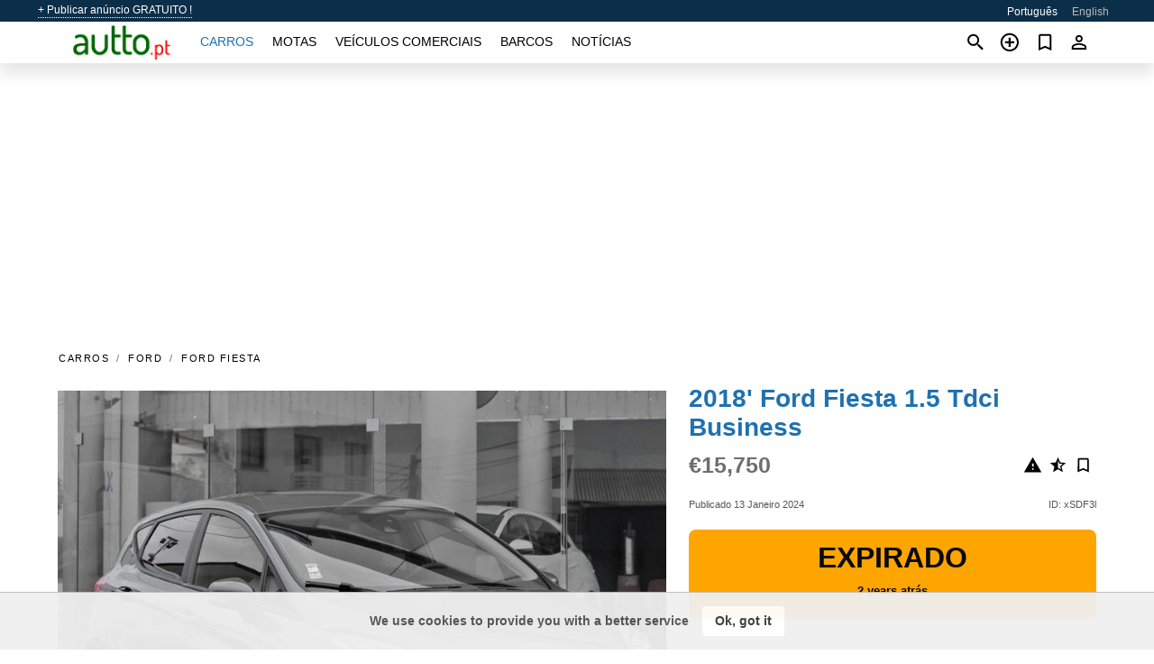

--- FILE ---
content_type: text/html; charset=utf-8
request_url: https://autto.pt/auto/ford-fiesta-15-tdci-business-2018-xSDF3l.html
body_size: 8088
content:
<!DOCTYPE html><html lang="pt" xml:lang="pt" dir="ltr"><head><link rel="preconnect" href="https://cdn.autto.pt" crossorigin /><title>2018' Ford Fiesta 1.5 Tdci Business para venda. Ovar, Portugal</title><meta charset="utf-8"><meta http-equiv="X-UA-Compatible" content="IE=edge"><meta name="description" content="Usado Cinzento 2018' Ford Fiesta 1.5 Tdci Business - Diesel 1499 cc Manual 48429 km. Preço €15,750. Comprar 2018' Ford Fiesta 1.5 Tdci Business no autto.pt! Oferta acessível de 2018' Ford Fiesta 1.5 Tdci Business do proprietário em Portugal (Ovar)" /><meta name="robots" content="index, follow"><meta name="viewport" content="width=device-width, initial-scale=1.0, minimum-scale=1.0, maximum-scale=5.0"><link rel="icon" href="/gui/favicon.png" type="image/png"><link rel="shortcut icon" href="/gui/favicon.png" type="image/png"><link rel="canonical" href="https://autto.pt/auto/ford-fiesta-15-tdci-business-2018-xSDF3l.html" /><link rel="manifest" href="/manifest.json"><link rel="alternate" hreflang="x-default" href="https://autto.pt/en/auto/ford-fiesta-15-tdci-business-2018-xSDF3l.html" /><link rel="alternate" hreflang="pt" href="https://autto.pt/auto/ford-fiesta-15-tdci-business-2018-xSDF3l.html" /><link rel="alternate" hreflang="en" href="https://autto.pt/en/auto/ford-fiesta-15-tdci-business-2018-xSDF3l.html" /><link rel="preload" fetchpriority="high" as="image" href="https://cdn.autto.pt/data/2d/86/2018-ford-fiesta-15-tdci-business-068.jpg"><script async src="https://www.googletagmanager.com/gtag/js?id=G-5N93HBBKTD"></script><script type="text/javascript" src="/gui/pack/boot.bundle.js?38f2ba"></script><meta property="og:site_name" content="autto.pt" /><meta property="og:type" content="article" /><meta property="og:title" content="Para venda 2018' Ford Fiesta 1.5 Tdci Business. €15,750" /><meta property="og:description" content=" " /><meta property="og:image" content="https://cdn.autto.pt/data/0b/d3/ford-fiesta-15-tdci-business-2018-100.webp" /><meta property="og:image:width" content="405" /><meta property="og:image:height" content="270" /><meta property="og:url" content="https://autto.pt/auto/ford-fiesta-15-tdci-business-2018-xSDF3l.html" /><meta property="fb:app_id" content="1678821689076065" /><meta name="ad-client" content="ca-pub-6878163444884731" timeout="4000"></head><body class=""><div class="nav-header"><a href="/sell/">+ Publicar anúncio GRATUITO !</a><ul><li class="selected">Português</li><li><a href="/en/auto/ford-fiesta-15-tdci-business-2018-xSDF3l.html" >English</a></li></ul></div><nav class="navbar sticked"><div class="container"><div class="navbar-brand"><a class="navbar-item brand-text" href="/"><img src="/gui/images/logo.png" alt="autto.pt - venda de carros Portugal" src="/gui/img/logo.png"></a><div class="navbar-burger burger" data-target="navMenu"><span></span><span></span><span></span></div></div><div id="navMenu" class="navbar-menu"><div class="navbar-start"><div class="navbar-item"><a href="/auto/" class="auto active">Carros</a></div><div class="navbar-item"><a href="/bike/" class="bike ">Motas</a></div><div class="navbar-item"><a href="/util/" class="util ">Veículos comerciais</a></div><div class="navbar-item"><a href="/boat/" class="boat ">Barcos</a></div><div class="navbar-item"><a href="/news/" class="mdl-navigation__link news ">Notícias</a></div></div></div><div class="navbar-icons"><span onclick="searchFormOpen();"><i class="icon search"></i></span><span onclick="location.href='/sell/';"><i class="icon add TT"><span class="TTT-bottom">Venda o Seu Carro</span></i></a></span><a href="/my/bookmarks/" aria-label="Сheck your bookmarked ads"><i class="icon txt bookmark" id="bkmks-form-cntr"></i><form action="/my/bookmarks/" id="bookmarks-form" style="display: none;" method="POST"><input type="hidden" name="bkmk" value="" /><input type="hidden" name="csrfmiddlewaretoken" value="MKF0ZKQAWlKm0qDJ2w5Ck63sstodUUcliYQeMFyOdy3M65SR4yQ1ZgqKUOZaSrv7"></form></a><span class="ctxt-menu-prnt"><i class="icon person  ctxt-init" tabindex="-1"></i><nav class="ctxt-menu rb"><ul><li class="cntr txt separated">Bem-vindo, Convidado</li><li><a href="/accounts/#login" rel="nofollow"><i class="icon lock"></i> Entrar</a></li><li><a href="/accounts/#signup" rel="nofollow"><i class="icon person-add"></i> Registar-se</a></li></ul></nav></span></div></div></nav><div class="container container--main mtr-auto"><div class="columns is-multiline"><ins class="adsbygoogle adsbygoogle--slot" data-ad-client="ca-pub-6878163444884731" data-ad-slot="7462020224" style="display:block;" data-ad-format="auto" ></ins><script>(adsbygoogle = window.adsbygoogle || []).push({});</script><nav class="breadcrumb column is-full" aria-label="breadcrumbs"><ul><li><a href="/auto/">Carros</a></li><li><a href="/auto/ford/">Ford</a></li><li><a href="/auto/ford_fiesta/">Ford Fiesta</a></li></ul></nav><div class="ad-card column is-full"><div class="photo-price "><div class="photogallery first-is-main"><div style="flex-grow:1333;min-width:267px"><figure style="padding-top:75.0%;"><img src="https://cdn.autto.pt/data/2d/86/2018-ford-fiesta-15-tdci-business-068.jpg" data-src="https://cdn.autto.pt/data/ef/03/2018-ford-fiesta-15-tdci-business-185.jpg" alt="2018&#x27; Ford Fiesta 1.5 Tdci Business photo #1"></figure></div><div style="flex-grow:1333;min-width:267px"><figure style="padding-top:75.0%;"><img src="https://cdn.autto.pt/data/1f/23/2018-ford-fiesta-15-tdci-business-170.jpg" data-src="https://cdn.autto.pt/data/ce/2d/2018-ford-fiesta-15-tdci-business-125.jpg" loading="lazy" alt="2018&#x27; Ford Fiesta 1.5 Tdci Business photo #2"></figure></div><div style="flex-grow:1333;min-width:267px"><figure style="padding-top:75.0%;"><img src="https://cdn.autto.pt/data/3e/4a/2018-ford-fiesta-15-tdci-business-142.jpg" data-src="https://cdn.autto.pt/data/e8/29/2018-ford-fiesta-15-tdci-business-160.jpg" loading="lazy" alt="2018&#x27; Ford Fiesta 1.5 Tdci Business photo #3"></figure></div><div style="flex-grow:1333;min-width:267px"><figure style="padding-top:75.0%;"><img src="https://cdn.autto.pt/data/39/d7/2018-ford-fiesta-15-tdci-business-040.jpg" data-src="https://cdn.autto.pt/data/81/03/2018-ford-fiesta-15-tdci-business-215.jpg" loading="lazy" alt="2018&#x27; Ford Fiesta 1.5 Tdci Business photo #4"></figure></div><div style="flex-grow:1333;min-width:267px"><figure style="padding-top:75.0%;"><img src="https://cdn.autto.pt/data/11/d7/2018-ford-fiesta-15-tdci-business-147.jpg" data-src="https://cdn.autto.pt/data/f0/a8/2018-ford-fiesta-15-tdci-business-154.jpg" loading="lazy" alt="2018&#x27; Ford Fiesta 1.5 Tdci Business photo #5"></figure></div><div style="flex-grow:1333;min-width:267px"><figure style="padding-top:75.0%;"><img src="https://cdn.autto.pt/data/87/34/2018-ford-fiesta-15-tdci-business-232.jpg" data-src="https://cdn.autto.pt/data/74/b8/2018-ford-fiesta-15-tdci-business-106.jpg" loading="lazy" alt="2018&#x27; Ford Fiesta 1.5 Tdci Business photo #6"></figure></div></div><div class="photocounter">6 fotos</div></div><div class="nfo-contacts"><h1>2018&#x27; Ford Fiesta 1.5 Tdci Business</h1><div class="price-actions"><div class="actions"><i class="icon report-problem TT button--mistakereport" data-id="xSDF3l"><span class="TTT-bottom">Reportar este anúncio!</span></i><i class="icon rate TT button--review" data-item="ad:xSDF3l"><span class="TTT-bottom">Avaliar isso!</span></i><i class="icon bookmark TT" bkmk-id="auto:xSDF3l"><span class="TTT-bottom">Adicionar aos favoritos</span></i></div><span class="price">€15,750</span></div><div class="code-date"><span class="date"><span>Publicado 13 Janeiro 2024</span></span><span class="code">ID: xSDF3l</span></div><div class="status">Expirado<br /><span class='age'>2 years atrás</span></div><h2>Information from the owner</h2><div class="nfo-table"><div><span>Idade: </span><span>6&nbsp;anos</span></div><div><span>Quilometragem: </span><span>48429 km</span></div><div><span>Deslocação: </span><span>1499 cc</span></div><div><span>Combustível: </span><span>Diesel</span></div><div><span>Transmissão: </span><span>Manual</span></div><div><span>Cor exterior: </span><span>Cinzento</span></div></div><br/><ins class="adsbygoogle adsbygoogle--slot" data-ad-client="ca-pub-6878163444884731" data-ad-slot="1014309172" style="display:block;" data-ad-format="auto" ></ins><script>(adsbygoogle = window.adsbygoogle || []).push({});</script></div></div><div class="column is-full"><div class="columns is-multiline is-mobile"><div class="column is-full is-header"><a href="/auto/used/">Outros Carros</a></div><div class="column is-half-mobile is-one-quarter-tablet is-one-sixth-desktop"><a class="ad-icon auto" href="/auto/seat-ibiza-14-16v-stylance-2009-3rsJfp.html"><img class="cover lazy" data-src="https://cdn.autto.pt/data/2c/ae/seat-ibiza-14-16v-stylance-2009-199.webp" alt="Promo photo"><div class="bg"><div></div></div><span class="price">€5,800 </span><span class="name">2009' SEAT Ibiza</span></a></div><div class="column is-half-mobile is-one-quarter-tablet is-one-sixth-desktop"><a class="ad-icon auto" href="/auto/nissan-leaf-acenta-2019-xGW7CQ.html"><img class="cover lazy" data-src="https://cdn.autto.pt/data/bd/51/nissan-leaf-acenta-2019-114.webp" alt="Promo photo"><div class="bg"><div></div></div><span class="price">€14,490 </span><span class="name">2019' Nissan Leaf</span></a></div><div class="column is-half-mobile is-one-quarter-tablet is-one-sixth-desktop"><a class="ad-icon auto" href="/auto/opel-grandland-x-2019-119ixS.html"><img class="cover lazy" data-src="https://cdn.autto.pt/data/bc/f1/opel-grandland-x-2019-181.webp" alt="Promo photo"><div class="bg"><div></div></div><span class="price">€12,990 </span><span class="name">2019' Opel Grandland X</span></a></div><div class="column is-half-mobile is-one-quarter-tablet is-one-sixth-desktop"><a class="ad-icon auto" href="/auto/seat-alhambra-2015-xjqdVR.html"><img class="cover lazy" data-src="https://cdn.autto.pt/data/50/f8/seat-alhambra-2015-037.webp" alt="Promo photo"><div class="bg"><div></div></div><span class="price">€18,990 </span><span class="name">2015' SEAT Alhambra</span></a></div><div class="column is-half-mobile is-one-quarter-tablet is-one-sixth-desktop"><a class="ad-icon auto" href="/auto/mercedes-classe-slk-k-2005-bxL6l7.html"><img class="cover lazy" data-src="https://cdn.autto.pt/data/fe/d5/mercedes-classe-slk-k-2005-129.webp" alt="Promo photo"><div class="bg"><div></div></div><span class="price">€13,500 </span><span class="name">2005' Mercedes-Benz Classe Slk K</span></a></div><div class="column is-half-mobile is-one-quarter-tablet is-one-sixth-desktop"><a class="ad-icon auto" href="/auto/renault-captur-2018-afkY3W.html"><img class="cover lazy" data-src="https://cdn.autto.pt/data/af/36/renault-captur-2018-079.webp" alt="Promo photo"><div class="bg"><div></div></div><span class="price">€15,790 </span><span class="name">2018' Renault Captur</span></a></div><div class="column is-half-mobile is-one-quarter-tablet is-one-sixth-desktop"><a class="ad-icon auto" href="/auto/smart-fortwo-08-cdi-passion-45-2009-nDo913.html"><img class="cover lazy" data-src="https://cdn.autto.pt/data/10/38/smart-fortwo-08-cdi-passion-45-2009-250.webp" alt="Promo photo"><div class="bg"><div></div></div><span class="price">€4,490 </span><span class="name">2009' Smart Fortwo</span></a></div><div class="column is-half-mobile is-one-quarter-tablet is-one-sixth-desktop"><a class="ad-icon auto" href="/auto/ferrari-portofino-standard-2020-wztKPn.html"><img class="cover lazy" data-src="https://cdn.autto.pt/data/34/bc/ferrari-portofino-standard-2020-195.webp" alt="Promo photo"><div class="bg"><div></div></div><span class="price">€249,900 </span><span class="name">2020' Ferrari Portofino Standard</span></a></div><div class="column is-half-mobile is-one-quarter-tablet is-one-sixth-desktop"><a class="ad-icon auto" href="/auto/mercedes-classe-c-d-2017-tQnkfi.html"><img class="cover lazy" data-src="https://cdn.autto.pt/data/bb/df/mercedes-classe-c-d-2017-183.webp" alt="Promo photo"><div class="bg"><div></div></div><span class="price">€9,499 </span><span class="name">2017' Mercedes-Benz Classe C D</span></a></div><div class="column is-half-mobile is-one-quarter-tablet is-one-sixth-desktop"><a class="ad-icon auto" href="/auto/renault-megane-break-2015-GADZWW.html"><img class="cover lazy" data-src="https://cdn.autto.pt/data/94/ee/renault-megane-break-2015-079.webp" alt="Promo photo"><div class="bg"><div></div></div><span class="price">€5,599 </span><span class="name">2015' Renault Megane</span></a></div><div class="column is-half-mobile is-one-quarter-tablet is-one-sixth-desktop"><a class="ad-icon auto" href="/auto/citroen-c4-2021-rH0QmE.html"><img class="cover lazy" data-src="https://cdn.autto.pt/data/40/fd/citroen-c4-2021-011.webp" alt="Promo photo"><div class="bg"><div></div></div><span class="price">€14,490 </span><span class="name">2021' Citroen C4</span></a></div><div class="column is-half-mobile is-one-quarter-tablet is-one-sixth-desktop"><a class="ad-icon auto" href="/auto/nissan-qashqai-2015-BaJtH6.html"><img class="cover lazy" data-src="https://cdn.autto.pt/data/c6/8e/nissan-qashqai-2015-199.webp" alt="Promo photo"><div class="bg"><div></div></div><span class="price">€8,790 </span><span class="name">2015' Nissan Qashqai</span></a></div><div class="column is-full"><a href="/auto/used/" class="browse-all">Navegar todos Carros</a></div></div></div></div></div><a style="margin-top:0.5rem;border-top:12px solid #0057B7;text-align:center;border-bottom:12px solid #FFDD00;line-height:0px;text-transform:uppercase;color:#eee;font-weight:900;text-shadow:-1px -1px 0 rgb(0 0 0 / 50%),1px -1px 0 rgb(0 0 0 / 50%),-1px 1px 0 rgb(0 0 0 / 50%),1px 1px 0 rgb(0 0 0 / 50%);" href="https://war.ukraine.ua/support-ukraine/" target="_blank" rel="nofollow" onMouseOver="this.style.color='#fff'" onMouseOut="this.style.color='#eee'">Apoiamos a Ucrânia</a><div class="footer"><div class="footer-links"><div class="links-set"><input id="_fls1" type="checkbox"><label for="_fls1">Carros</label><ul><li><a href="/auto/used/">Carros usados </a></li><li><a href="/sell/">Venda de carros </a></li></ul></div><div class="links-set"><input id="_fls2" type="checkbox"><label for="_fls2">Motas</label><ul><li><a href="/bike/used/">Motas usadas </a></li><li><a href="/sell/">Venda de motas </a></li></ul></div><div class="links-set"><input id="_fls3" type="checkbox"><label for="_fls3">Veículos comerciais</label><ul><li><a href="/util/used/">Maquinaria comercial usada </a></li><li><a href="/sell/">Venda de veículos comerciais </a></li></ul></div><div class="links-set"><input id="_fls4" type="checkbox"><label for="_fls4">Barcos</label><ul><li><a href="/boat/used/">Barcos usados </a></li><li><a href="/sell/">Venda de barcos </a></li></ul></div><div class="links-set"><input id="_fls5" type="checkbox"><label for="_fls5">Sobre nós</label><ul><li><a href="/about/us/" rel="nofollow">Sobre nós</a></li><li><a href="/about/contacts/" rel="nofollow">Contactos</a></li><li><a href="/about/terms/" rel="nofollow">Termos de Uso</a></li></ul></div></div><p class="logo"><a href="/" title="autto.pt - Portugal"><img alt="autto.pt - Portugal" src="/gui/images/logo_small.png"></a><span>&copy;2016-2026 - autto.pt</span></p></div><script id="freshToasts" type="application/json">[{"btn": "Ok, got it", "msg": "We use cookies to provide you with a better service", "timeout": 2, "id": "euro-cookie-notice"}]</script><div id="modalSearchParking" style="display: none;"><div class="ad-filter modal"><form action="/auto/search/" id="search_form"><p>Marca e modelo</p><div class="ad-filter-set"><div class="mdl-selectfield mdl-js-selectfield "><select name="make" server-load="true" fld-data="make_value" src-name="modelcataloguefltrd" src-root="1" fld-next="model" class="mdl-selectfield__select" id="id_make"><option value="0">qualquer</option></select><label class="mdl-selectfield__label" for="id_make"></label></div><input type="hidden" name="make_value" id="id_make_value"><div class="mdl-selectfield mdl-js-selectfield mdl-selectfield--floating-label"><select name="model" server-load="true" fld-data="model_value" src-name="modelcataloguefltrd" class="mdl-selectfield__select" id="id_model"><option value="0">qualquer</option></select></div><input type="hidden" name="model_value" id="id_model_value"></div><p>Ano</p><div class="ad-filter-set"><div class="mdl-selectfield mdl-js-selectfield "><select name="year_min" class="mdl-selectfield__select" id="id_year_min"><option value="" selected>min.</option><option value="2026">2026</option><option value="2025">2025</option><option value="2024">2024</option><option value="2023">2023</option><option value="2022">2022</option><option value="2021">2021</option><option value="2020">2020</option><option value="2019">2019</option><option value="2018">2018</option><option value="2017">2017</option><option value="2016">2016</option><option value="2015">2015</option><option value="2014">2014</option><option value="2013">2013</option><option value="2012">2012</option><option value="2011">2011</option><option value="2010">2010</option><option value="2009">2009</option><option value="2008">2008</option><option value="2007">2007</option><option value="2006">2006</option><option value="2005">2005</option><option value="2004">2004</option><option value="2003">2003</option><option value="2002">2002</option><option value="2001">2001</option><option value="2000">2000</option><option value="1999">1999</option><option value="1998">1998</option><option value="1997">1997</option><option value="1996">1996</option><option value="1995">1995</option><option value="1994">1994</option><option value="1993">1993</option><option value="1992">1992</option><option value="1991">1991</option><option value="1990">1990</option><option value="1989">1989</option><option value="1988">1988</option><option value="1987">1987</option><option value="1986">1986</option><option value="1985">1985</option><option value="1984">1984</option><option value="1983">1983</option><option value="1982">1982</option><option value="1981">1981</option><option value="1980">1980</option><option value="1979">1979</option><option value="1978">1978</option><option value="1977">1977</option><option value="1976">1976</option><option value="1975">1975</option><option value="1974">1974</option><option value="1973">1973</option><option value="1972">1972</option><option value="1971">1971</option><option value="1970">1970</option></select><label class="mdl-selectfield__label" for="id_year_min"></label></div><div class="mdl-selectfield mdl-js-selectfield "><select name="year_max" class="mdl-selectfield__select" id="id_year_max"><option value="" selected>máx.</option><option value="2026">2026</option><option value="2025">2025</option><option value="2024">2024</option><option value="2023">2023</option><option value="2022">2022</option><option value="2021">2021</option><option value="2020">2020</option><option value="2019">2019</option><option value="2018">2018</option><option value="2017">2017</option><option value="2016">2016</option><option value="2015">2015</option><option value="2014">2014</option><option value="2013">2013</option><option value="2012">2012</option><option value="2011">2011</option><option value="2010">2010</option><option value="2009">2009</option><option value="2008">2008</option><option value="2007">2007</option><option value="2006">2006</option><option value="2005">2005</option><option value="2004">2004</option><option value="2003">2003</option><option value="2002">2002</option><option value="2001">2001</option><option value="2000">2000</option><option value="1999">1999</option><option value="1998">1998</option><option value="1997">1997</option><option value="1996">1996</option><option value="1995">1995</option><option value="1994">1994</option><option value="1993">1993</option><option value="1992">1992</option><option value="1991">1991</option><option value="1990">1990</option><option value="1989">1989</option><option value="1988">1988</option><option value="1987">1987</option><option value="1986">1986</option><option value="1985">1985</option><option value="1984">1984</option><option value="1983">1983</option><option value="1982">1982</option><option value="1981">1981</option><option value="1980">1980</option><option value="1979">1979</option><option value="1978">1978</option><option value="1977">1977</option><option value="1976">1976</option><option value="1975">1975</option><option value="1974">1974</option><option value="1973">1973</option><option value="1972">1972</option><option value="1971">1971</option><option value="1970">1970</option></select><label class="mdl-selectfield__label" for="id_year_max"></label></div></div><p>Preço</p><div class="ad-filter-set"><div class="mdl-textfield mdl-js-textfield "><input type="number" name="price_min" class="mdl-textfield__input" pattern="[0-9]*(\.[0-9]+)?" id="id_price_min"><label class="mdl-textfield__label" for="id_price_min">min.</label><span class="mdl-textfield__error">Não inseriu um número!</span></div><div class="mdl-textfield mdl-js-textfield "><input type="number" name="price_max" class="mdl-textfield__input" pattern="[0-9]*(\.[0-9]+)?" id="id_price_max"><label class="mdl-textfield__label" for="id_price_max">máx.</label><span class="mdl-textfield__error">Não inseriu um número!</span></div></div><p>Transmissão</p><div class="mdl-selectfield mdl-js-selectfield "><select name="gearbox" class="mdl-selectfield__select" id="id_gearbox"><option value="" selected>qualquer</option><option value="1">Manual</option><option value="2">Automática</option></select><label class="mdl-selectfield__label" for="id_gearbox"></label></div><p>Localização</p><div class="mdl-selectfield mdl-js-selectfield "><select name="location" class="mdl-selectfield__select" id="id_location"><option value="" selected>qualquer</option><optgroup label="Açores"><option value="101">Angra do Heroísmo</option><option value="102">Calheta de São Jorge</option><option value="103">Corvo</option><option value="104">Horta</option><option value="105">Lagoa</option><option value="106">Lajes das Flores</option><option value="107">Lajes do Pico</option><option value="108">Madalena</option><option value="109">Nordeste</option><option value="110">Praia da Vitória</option><option value="111">Ponta Delgada</option><option value="112">Povoação</option><option value="113">Ribeira Grande</option><option value="114">Santa Cruz da Graciosa</option><option value="115">Santa Cruz das Flores</option><option value="116">São Roque do Pico</option><option value="117">Velas</option><option value="118">Vila Franca do Campo</option><option value="119">Vila do Porto</option></optgroup><optgroup label="Aveiro"><option value="201">Águeda</option><option value="202">Albergaria-a-Velha</option><option value="203">Anadia</option><option value="204">Arouca</option><option value="205">Aveiro</option><option value="206">Castelo de Paiva</option><option value="207">Espinho</option><option value="208">Estarreja</option><option value="209">Ílhavo</option><option value="210">Mealhada</option><option value="211">Murtosa</option><option value="212">Oliveira de Azeméis</option><option value="213">Oliveira do Bairro</option><option value="214">Ovar</option><option value="215">Santa Maria da Feira</option><option value="216">São João da Madeira</option><option value="217">Sever do Vouga</option><option value="218">Vagos</option><option value="219">Vale de Cambra</option></optgroup><optgroup label="Beja"><option value="301">Aljustrel</option><option value="302">Almodôvar</option><option value="303">Alvito</option><option value="304">Barrancos</option><option value="305">Beja</option><option value="306">Castro Verde</option><option value="307">Cuba</option><option value="308">Ferreira do Alentejo</option><option value="309">Mértola</option><option value="310">Moura</option><option value="311">Odemira</option><option value="312">Ourique</option><option value="313">Serpa</option><option value="314">Vidigueira</option></optgroup><optgroup label="Braga"><option value="401">Amares</option><option value="402">Barcelos</option><option value="403">Braga</option><option value="404">Cabeceiras de Basto</option><option value="405">Celorico de Basto</option><option value="406">Esposende</option><option value="407">Fafe</option><option value="408">Guimarães</option><option value="409">Póvoa de Lanhoso</option><option value="410">Terras de Bouro</option><option value="411">Vieira do Minho</option><option value="412">Vila Nova de Famalicão</option><option value="413">Vila Verde</option><option value="414">Vizela</option></optgroup><optgroup label="Bragança"><option value="501">Alfândega da Fé</option><option value="502">Bragança</option><option value="503">Carrazeda de Ansiães</option><option value="504">Freixo de Espada à Cinta</option><option value="505">Macedo de Cavaleiros</option><option value="506">Miranda do Douro</option><option value="507">Mirandela</option><option value="508">Mogadouro</option><option value="509">Torre de Moncorvo</option><option value="510">Vila Flor</option><option value="511">Vimioso</option><option value="512">Vinhais</option></optgroup><optgroup label="Castelo Branco"><option value="601">Belmonte</option><option value="602">Castelo Branco</option><option value="603">Covilhã</option><option value="604">Fundão</option><option value="605">Idanha-a-Nova</option><option value="606">Oleiros</option><option value="607">Penamacor</option><option value="608">Proença-a-Nova</option><option value="609">Sertã</option><option value="610">Vila de Rei</option><option value="611">Vila Velha de Ródão</option></optgroup><optgroup label="Coimbra"><option value="701">Arganil</option><option value="702">Cantanhede</option><option value="703">Coimbra</option><option value="704">Condeixa-a-Nova</option><option value="705">Figueira da Foz</option><option value="706">Góis</option><option value="707">Lousã</option><option value="708">Mira</option><option value="709">Miranda do Corvo</option><option value="710">Montemor-o-Velho</option><option value="711">Oliveira do Hospital</option><option value="712">Pampilhosa da Serra</option><option value="713">Penacova</option><option value="714">Penela</option><option value="715">Soure</option><option value="716">Tábua</option><option value="717">Vila Nova de Poiares</option></optgroup><optgroup label="Év1ora"><option value="801">Alandroal</option><option value="802">Arraiolos</option><option value="803">Borba</option><option value="804">Estremoz</option><option value="805">Évora</option><option value="806">Montemor-o-Novo</option><option value="807">Mora</option><option value="808">Mourão</option><option value="809">Portel</option><option value="810">Redondo</option><option value="811">Reguengos de Monsaraz</option><option value="812">Vendas Novas</option><option value="813">Viana do Alentejo</option><option value="814">Vila Viçosa</option></optgroup><optgroup label="Faro"><option value="901">Albufeira</option><option value="902">Alcoutim</option><option value="903">Aljezur</option><option value="904">Castro Marim</option><option value="905">Faro</option><option value="906">Lagoa</option><option value="907">Lagos</option><option value="908">Loulé</option><option value="909">Monchique</option><option value="910">Olhão</option><option value="911">Portimão</option><option value="912">São Brás de Alportel</option><option value="913">Silves</option><option value="914">Tavira</option><option value="915">Vila do Bispo</option><option value="916">Vila Real de Santo António</option></optgroup><optgroup label="Guarda"><option value="1001">Aguiar da Beira</option><option value="1002">Almeida</option><option value="1003">Celorico da Beira</option><option value="1004">Figueira de Castelo Rodrigo</option><option value="1005">Fornos de Algodres</option><option value="1006">Gouveia</option><option value="1007">Guarda</option><option value="1008">Manteigas</option><option value="1009">Mêda</option><option value="1010">Pinhel</option><option value="1011">Sabugal</option><option value="1012">Seia</option><option value="1013">Trancoso</option><option value="1014">Vila Nova de Foz Côa</option></optgroup><optgroup label="Leiria"><option value="1101">Alcobaça</option><option value="1102">Alvaiázere</option><option value="1103">Ansião</option><option value="1104">Batalha</option><option value="1105">Bombarral</option><option value="1106">Caldas da Rainha</option><option value="1107">Castanheira de Pêra</option><option value="1108">Figueiró dos Vinhos</option><option value="1109">Leiria</option><option value="1110">Marinha Grande</option><option value="1111">Nazaré</option><option value="1112">Óbidos</option><option value="1113">Pedrógão Grande</option><option value="1114">Peniche</option><option value="1115">Pombal</option><option value="1116">Porto de Mós</option></optgroup><optgroup label="Lisboa"><option value="1201">Alenquer</option><option value="1202">Amadora</option><option value="1203">Arruda dos Vinhos</option><option value="1204">Azambuja</option><option value="1205">Cadaval</option><option value="1206">Cascais</option><option value="1207">Lisboa</option><option value="1208">Loures</option><option value="1209">Lourinhã</option><option value="1210">Mafra</option><option value="1211">Odivelas</option><option value="1212">Oeiras</option><option value="1213">Sintra</option><option value="1214">Sobral de Monte Agraço</option><option value="1215">Torres Vedras</option><option value="1216">Vila Franca de Xira</option></optgroup><optgroup label="Madeira"><option value="1301">Calheta</option><option value="1302">Câmara de Lobos</option><option value="1303">Funchal</option><option value="1304">Machico</option><option value="1305">Ponta do Sol</option><option value="1306">Porto Moniz</option><option value="1307">Porto Santo</option><option value="1308">Ribeira Brava</option><option value="1309">Santa Cruz</option><option value="1310">Santana</option><option value="1311">São Vicente</option></optgroup><optgroup label="Portalegre"><option value="1401">Alter do Chão</option><option value="1402">Arronches</option><option value="1403">Avis</option><option value="1404">Campo Maior</option><option value="1405">Castelo de Vide</option><option value="1406">Crato</option><option value="1407">Elvas</option><option value="1408">Fronteira</option><option value="1409">Gavião</option><option value="1410">Marvão</option><option value="1411">Monforte</option><option value="1412">Nisa</option><option value="1413">Ponte de Sor</option><option value="1414">Portalegre</option><option value="1415">Sousel</option></optgroup><optgroup label="Porto"><option value="1501">Amarante</option><option value="1502">Baião</option><option value="1503">Felgueiras</option><option value="1504">Gondomar</option><option value="1505">Lousada</option><option value="1506">Maia</option><option value="1507">Marco de Canaveses</option><option value="1508">Matosinhos</option><option value="1509">Paços de Ferreira</option><option value="1510">Paredes</option><option value="1511">Penafiel</option><option value="1512">Porto</option><option value="1513">Póvoa de Varzim</option><option value="1514">Santo Tirso</option><option value="1515">Trofa</option><option value="1516">Valongo</option><option value="1517">Vila do Conde</option><option value="1518">Vila Nova de Gaia</option></optgroup><optgroup label="Santarém"><option value="1601">Abrantes</option><option value="1602">Alcanena</option><option value="1603">Almeirim</option><option value="1604">Alpiarça</option><option value="1605">Benavente</option><option value="1606">Cartaxo</option><option value="1607">Chamusca</option><option value="1608">Constância</option><option value="1609">Coruche</option><option value="1610">Entroncamento</option><option value="1611">Ferreira do Zêzere</option><option value="1612">Golegã</option><option value="1613">Mação</option><option value="1614">Ourém</option><option value="1615">Rio Maior</option><option value="1616">Salvaterra de Magos</option><option value="1617">Santarém</option><option value="1618">Sardoal</option><option value="1619">Tomar</option><option value="1620">Torres Novas</option><option value="1621">Vila Nova da Barquinha</option></optgroup><optgroup label="Setúbal"><option value="1701">Alcácer do Sal</option><option value="1702">Alcochete</option><option value="1703">Almada</option><option value="1704">Barreiro</option><option value="1705">Grândola</option><option value="1706">Moita</option><option value="1707">Montijo</option><option value="1708">Palmela</option><option value="1709">Santiago do Cacém</option><option value="1710">Seixal</option><option value="1711">Sesimbra</option><option value="1712">Setúbal</option><option value="1713">Sines</option></optgroup><optgroup label="Viana do Castelo"><option value="1801">Arcos de Valdevez</option><option value="1802">Caminha</option><option value="1803">Melgaço</option><option value="1804">Monção</option><option value="1805">Paredes de Coura</option><option value="1806">Ponte da Barca</option><option value="1807">Ponte de Lima</option><option value="1808">Valença</option><option value="1809">Viana do Castelo</option><option value="1810">Vila Nova de Cerveira</option></optgroup><optgroup label="Vila Real"><option value="1901">Alijó</option><option value="1902">Boticas</option><option value="1903">Chaves</option><option value="1904">Mesão Frio</option><option value="1905">Mondim de Basto</option><option value="1906">Montalegre</option><option value="1907">Murça</option><option value="1908">Peso da Régua</option><option value="1909">Ribeira de Pena</option><option value="1910">Sabrosa</option><option value="1911">Santa Marta de Penaguião</option><option value="1912">Valpaços</option><option value="1913">Vila Pouca de Aguiar</option><option value="1914">Vila Real</option></optgroup><optgroup label="Viseu"><option value="2001">Armamar</option><option value="2002">Carregal do Sal</option><option value="2003">Castro Daire</option><option value="2004">Cinfães</option><option value="2005">Lamego</option><option value="2006">Mangualde</option><option value="2007">Moimenta da Beira</option><option value="2008">Mortágua</option><option value="2009">Nelas</option><option value="2010">Oliveira de Frades</option><option value="2011">Penalva do Castelo</option><option value="2012">Penedono</option><option value="2013">Resende</option><option value="2014">Santa Comba Dão</option><option value="2015">São João da Pesqueira</option><option value="2016">São Pedro do Sul</option><option value="2017">Sátão</option><option value="2018">Sernancelhe</option><option value="2019">Tabuaço</option><option value="2020">Tarouca</option><option value="2021">Tondela</option><option value="2022">Vila Nova de Paiva</option><option value="2023">Viseu</option><option value="2024">Vouzela</option></optgroup></select><label class="mdl-selectfield__label" for="id_location"></label></div><p><label class="checkbox"><input type="checkbox" name="withPhoto" > só com foto</label></p><p><label class="checkbox"><input type="checkbox" name="onlyActual" > só anúncios atuais</label></p><div class="buttons"><button class="button is-dark" type="submit" form="search_form">Pesquisar</button><button class="button" type="button" onclick="closeModal(this)">Cancelar</button></div></form></div></div><script>window.dataLayer=window.dataLayer||[];function gtag(){dataLayer.push(arguments);}gtag('js', new Date());gtag('config', 'G-5N93HBBKTD');</script></body></html>
